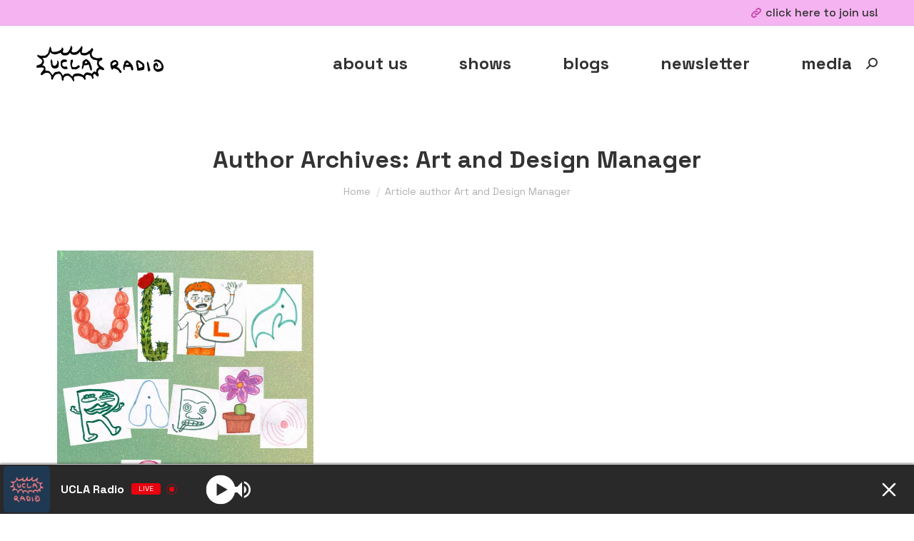

--- FILE ---
content_type: text/html; charset=UTF-8
request_url: https://uclaradio.com/author/artdesign/
body_size: 13704
content:
<!DOCTYPE html>
<!--[if !(IE 6) | !(IE 7) | !(IE 8)  ]><!-->
<html lang="en-US" class="no-js">
<!--<![endif]-->
<head>
	<meta charset="UTF-8" />
				<meta name="viewport" content="width=device-width, initial-scale=1, maximum-scale=1, user-scalable=0"/>
				<link rel="profile" href="https://gmpg.org/xfn/11" />
	<title>Art and Design Manager &#8211; UCLA Radio </title>
<meta name='robots' content='max-image-preview:large' />
	<style>img:is([sizes="auto" i], [sizes^="auto," i]) { contain-intrinsic-size: 3000px 1500px }</style>
	<link rel='dns-prefetch' href='//fonts.googleapis.com' />
<link rel="alternate" type="application/rss+xml" title="UCLA Radio  &raquo; Feed" href="https://uclaradio.com/feed/" />
<link rel="alternate" type="application/rss+xml" title="UCLA Radio  &raquo; Comments Feed" href="https://uclaradio.com/comments/feed/" />
<link rel="alternate" type="application/rss+xml" title="UCLA Radio  &raquo; Posts by Art and Design Manager Feed" href="https://uclaradio.com/author/artdesign/feed/" />
<script>
window._wpemojiSettings = {"baseUrl":"https:\/\/s.w.org\/images\/core\/emoji\/16.0.1\/72x72\/","ext":".png","svgUrl":"https:\/\/s.w.org\/images\/core\/emoji\/16.0.1\/svg\/","svgExt":".svg","source":{"concatemoji":"https:\/\/uclaradio.com\/wp-includes\/js\/wp-emoji-release.min.js?ver=6.8.3"}};
/*! This file is auto-generated */
!function(s,n){var o,i,e;function c(e){try{var t={supportTests:e,timestamp:(new Date).valueOf()};sessionStorage.setItem(o,JSON.stringify(t))}catch(e){}}function p(e,t,n){e.clearRect(0,0,e.canvas.width,e.canvas.height),e.fillText(t,0,0);var t=new Uint32Array(e.getImageData(0,0,e.canvas.width,e.canvas.height).data),a=(e.clearRect(0,0,e.canvas.width,e.canvas.height),e.fillText(n,0,0),new Uint32Array(e.getImageData(0,0,e.canvas.width,e.canvas.height).data));return t.every(function(e,t){return e===a[t]})}function u(e,t){e.clearRect(0,0,e.canvas.width,e.canvas.height),e.fillText(t,0,0);for(var n=e.getImageData(16,16,1,1),a=0;a<n.data.length;a++)if(0!==n.data[a])return!1;return!0}function f(e,t,n,a){switch(t){case"flag":return n(e,"\ud83c\udff3\ufe0f\u200d\u26a7\ufe0f","\ud83c\udff3\ufe0f\u200b\u26a7\ufe0f")?!1:!n(e,"\ud83c\udde8\ud83c\uddf6","\ud83c\udde8\u200b\ud83c\uddf6")&&!n(e,"\ud83c\udff4\udb40\udc67\udb40\udc62\udb40\udc65\udb40\udc6e\udb40\udc67\udb40\udc7f","\ud83c\udff4\u200b\udb40\udc67\u200b\udb40\udc62\u200b\udb40\udc65\u200b\udb40\udc6e\u200b\udb40\udc67\u200b\udb40\udc7f");case"emoji":return!a(e,"\ud83e\udedf")}return!1}function g(e,t,n,a){var r="undefined"!=typeof WorkerGlobalScope&&self instanceof WorkerGlobalScope?new OffscreenCanvas(300,150):s.createElement("canvas"),o=r.getContext("2d",{willReadFrequently:!0}),i=(o.textBaseline="top",o.font="600 32px Arial",{});return e.forEach(function(e){i[e]=t(o,e,n,a)}),i}function t(e){var t=s.createElement("script");t.src=e,t.defer=!0,s.head.appendChild(t)}"undefined"!=typeof Promise&&(o="wpEmojiSettingsSupports",i=["flag","emoji"],n.supports={everything:!0,everythingExceptFlag:!0},e=new Promise(function(e){s.addEventListener("DOMContentLoaded",e,{once:!0})}),new Promise(function(t){var n=function(){try{var e=JSON.parse(sessionStorage.getItem(o));if("object"==typeof e&&"number"==typeof e.timestamp&&(new Date).valueOf()<e.timestamp+604800&&"object"==typeof e.supportTests)return e.supportTests}catch(e){}return null}();if(!n){if("undefined"!=typeof Worker&&"undefined"!=typeof OffscreenCanvas&&"undefined"!=typeof URL&&URL.createObjectURL&&"undefined"!=typeof Blob)try{var e="postMessage("+g.toString()+"("+[JSON.stringify(i),f.toString(),p.toString(),u.toString()].join(",")+"));",a=new Blob([e],{type:"text/javascript"}),r=new Worker(URL.createObjectURL(a),{name:"wpTestEmojiSupports"});return void(r.onmessage=function(e){c(n=e.data),r.terminate(),t(n)})}catch(e){}c(n=g(i,f,p,u))}t(n)}).then(function(e){for(var t in e)n.supports[t]=e[t],n.supports.everything=n.supports.everything&&n.supports[t],"flag"!==t&&(n.supports.everythingExceptFlag=n.supports.everythingExceptFlag&&n.supports[t]);n.supports.everythingExceptFlag=n.supports.everythingExceptFlag&&!n.supports.flag,n.DOMReady=!1,n.readyCallback=function(){n.DOMReady=!0}}).then(function(){return e}).then(function(){var e;n.supports.everything||(n.readyCallback(),(e=n.source||{}).concatemoji?t(e.concatemoji):e.wpemoji&&e.twemoji&&(t(e.twemoji),t(e.wpemoji)))}))}((window,document),window._wpemojiSettings);
</script>
<style id='wp-emoji-styles-inline-css'>

	img.wp-smiley, img.emoji {
		display: inline !important;
		border: none !important;
		box-shadow: none !important;
		height: 1em !important;
		width: 1em !important;
		margin: 0 0.07em !important;
		vertical-align: -0.1em !important;
		background: none !important;
		padding: 0 !important;
	}
</style>
<link rel='stylesheet' id='wp-block-library-css' href='https://uclaradio.com/wp-includes/css/dist/block-library/style.min.css?ver=6.8.3' media='all' />
<style id='wp-block-library-theme-inline-css'>
.wp-block-audio :where(figcaption){color:#555;font-size:13px;text-align:center}.is-dark-theme .wp-block-audio :where(figcaption){color:#ffffffa6}.wp-block-audio{margin:0 0 1em}.wp-block-code{border:1px solid #ccc;border-radius:4px;font-family:Menlo,Consolas,monaco,monospace;padding:.8em 1em}.wp-block-embed :where(figcaption){color:#555;font-size:13px;text-align:center}.is-dark-theme .wp-block-embed :where(figcaption){color:#ffffffa6}.wp-block-embed{margin:0 0 1em}.blocks-gallery-caption{color:#555;font-size:13px;text-align:center}.is-dark-theme .blocks-gallery-caption{color:#ffffffa6}:root :where(.wp-block-image figcaption){color:#555;font-size:13px;text-align:center}.is-dark-theme :root :where(.wp-block-image figcaption){color:#ffffffa6}.wp-block-image{margin:0 0 1em}.wp-block-pullquote{border-bottom:4px solid;border-top:4px solid;color:currentColor;margin-bottom:1.75em}.wp-block-pullquote cite,.wp-block-pullquote footer,.wp-block-pullquote__citation{color:currentColor;font-size:.8125em;font-style:normal;text-transform:uppercase}.wp-block-quote{border-left:.25em solid;margin:0 0 1.75em;padding-left:1em}.wp-block-quote cite,.wp-block-quote footer{color:currentColor;font-size:.8125em;font-style:normal;position:relative}.wp-block-quote:where(.has-text-align-right){border-left:none;border-right:.25em solid;padding-left:0;padding-right:1em}.wp-block-quote:where(.has-text-align-center){border:none;padding-left:0}.wp-block-quote.is-large,.wp-block-quote.is-style-large,.wp-block-quote:where(.is-style-plain){border:none}.wp-block-search .wp-block-search__label{font-weight:700}.wp-block-search__button{border:1px solid #ccc;padding:.375em .625em}:where(.wp-block-group.has-background){padding:1.25em 2.375em}.wp-block-separator.has-css-opacity{opacity:.4}.wp-block-separator{border:none;border-bottom:2px solid;margin-left:auto;margin-right:auto}.wp-block-separator.has-alpha-channel-opacity{opacity:1}.wp-block-separator:not(.is-style-wide):not(.is-style-dots){width:100px}.wp-block-separator.has-background:not(.is-style-dots){border-bottom:none;height:1px}.wp-block-separator.has-background:not(.is-style-wide):not(.is-style-dots){height:2px}.wp-block-table{margin:0 0 1em}.wp-block-table td,.wp-block-table th{word-break:normal}.wp-block-table :where(figcaption){color:#555;font-size:13px;text-align:center}.is-dark-theme .wp-block-table :where(figcaption){color:#ffffffa6}.wp-block-video :where(figcaption){color:#555;font-size:13px;text-align:center}.is-dark-theme .wp-block-video :where(figcaption){color:#ffffffa6}.wp-block-video{margin:0 0 1em}:root :where(.wp-block-template-part.has-background){margin-bottom:0;margin-top:0;padding:1.25em 2.375em}
</style>
<style id='classic-theme-styles-inline-css'>
/*! This file is auto-generated */
.wp-block-button__link{color:#fff;background-color:#32373c;border-radius:9999px;box-shadow:none;text-decoration:none;padding:calc(.667em + 2px) calc(1.333em + 2px);font-size:1.125em}.wp-block-file__button{background:#32373c;color:#fff;text-decoration:none}
</style>
<style id='global-styles-inline-css'>
:root{--wp--preset--aspect-ratio--square: 1;--wp--preset--aspect-ratio--4-3: 4/3;--wp--preset--aspect-ratio--3-4: 3/4;--wp--preset--aspect-ratio--3-2: 3/2;--wp--preset--aspect-ratio--2-3: 2/3;--wp--preset--aspect-ratio--16-9: 16/9;--wp--preset--aspect-ratio--9-16: 9/16;--wp--preset--color--black: #000000;--wp--preset--color--cyan-bluish-gray: #abb8c3;--wp--preset--color--white: #FFF;--wp--preset--color--pale-pink: #f78da7;--wp--preset--color--vivid-red: #cf2e2e;--wp--preset--color--luminous-vivid-orange: #ff6900;--wp--preset--color--luminous-vivid-amber: #fcb900;--wp--preset--color--light-green-cyan: #7bdcb5;--wp--preset--color--vivid-green-cyan: #00d084;--wp--preset--color--pale-cyan-blue: #8ed1fc;--wp--preset--color--vivid-cyan-blue: #0693e3;--wp--preset--color--vivid-purple: #9b51e0;--wp--preset--color--accent: #c846ac;--wp--preset--color--dark-gray: #111;--wp--preset--color--light-gray: #767676;--wp--preset--gradient--vivid-cyan-blue-to-vivid-purple: linear-gradient(135deg,rgba(6,147,227,1) 0%,rgb(155,81,224) 100%);--wp--preset--gradient--light-green-cyan-to-vivid-green-cyan: linear-gradient(135deg,rgb(122,220,180) 0%,rgb(0,208,130) 100%);--wp--preset--gradient--luminous-vivid-amber-to-luminous-vivid-orange: linear-gradient(135deg,rgba(252,185,0,1) 0%,rgba(255,105,0,1) 100%);--wp--preset--gradient--luminous-vivid-orange-to-vivid-red: linear-gradient(135deg,rgba(255,105,0,1) 0%,rgb(207,46,46) 100%);--wp--preset--gradient--very-light-gray-to-cyan-bluish-gray: linear-gradient(135deg,rgb(238,238,238) 0%,rgb(169,184,195) 100%);--wp--preset--gradient--cool-to-warm-spectrum: linear-gradient(135deg,rgb(74,234,220) 0%,rgb(151,120,209) 20%,rgb(207,42,186) 40%,rgb(238,44,130) 60%,rgb(251,105,98) 80%,rgb(254,248,76) 100%);--wp--preset--gradient--blush-light-purple: linear-gradient(135deg,rgb(255,206,236) 0%,rgb(152,150,240) 100%);--wp--preset--gradient--blush-bordeaux: linear-gradient(135deg,rgb(254,205,165) 0%,rgb(254,45,45) 50%,rgb(107,0,62) 100%);--wp--preset--gradient--luminous-dusk: linear-gradient(135deg,rgb(255,203,112) 0%,rgb(199,81,192) 50%,rgb(65,88,208) 100%);--wp--preset--gradient--pale-ocean: linear-gradient(135deg,rgb(255,245,203) 0%,rgb(182,227,212) 50%,rgb(51,167,181) 100%);--wp--preset--gradient--electric-grass: linear-gradient(135deg,rgb(202,248,128) 0%,rgb(113,206,126) 100%);--wp--preset--gradient--midnight: linear-gradient(135deg,rgb(2,3,129) 0%,rgb(40,116,252) 100%);--wp--preset--font-size--small: 13px;--wp--preset--font-size--medium: 20px;--wp--preset--font-size--large: 36px;--wp--preset--font-size--x-large: 42px;--wp--preset--spacing--20: 0.44rem;--wp--preset--spacing--30: 0.67rem;--wp--preset--spacing--40: 1rem;--wp--preset--spacing--50: 1.5rem;--wp--preset--spacing--60: 2.25rem;--wp--preset--spacing--70: 3.38rem;--wp--preset--spacing--80: 5.06rem;--wp--preset--shadow--natural: 6px 6px 9px rgba(0, 0, 0, 0.2);--wp--preset--shadow--deep: 12px 12px 50px rgba(0, 0, 0, 0.4);--wp--preset--shadow--sharp: 6px 6px 0px rgba(0, 0, 0, 0.2);--wp--preset--shadow--outlined: 6px 6px 0px -3px rgba(255, 255, 255, 1), 6px 6px rgba(0, 0, 0, 1);--wp--preset--shadow--crisp: 6px 6px 0px rgba(0, 0, 0, 1);}:where(.is-layout-flex){gap: 0.5em;}:where(.is-layout-grid){gap: 0.5em;}body .is-layout-flex{display: flex;}.is-layout-flex{flex-wrap: wrap;align-items: center;}.is-layout-flex > :is(*, div){margin: 0;}body .is-layout-grid{display: grid;}.is-layout-grid > :is(*, div){margin: 0;}:where(.wp-block-columns.is-layout-flex){gap: 2em;}:where(.wp-block-columns.is-layout-grid){gap: 2em;}:where(.wp-block-post-template.is-layout-flex){gap: 1.25em;}:where(.wp-block-post-template.is-layout-grid){gap: 1.25em;}.has-black-color{color: var(--wp--preset--color--black) !important;}.has-cyan-bluish-gray-color{color: var(--wp--preset--color--cyan-bluish-gray) !important;}.has-white-color{color: var(--wp--preset--color--white) !important;}.has-pale-pink-color{color: var(--wp--preset--color--pale-pink) !important;}.has-vivid-red-color{color: var(--wp--preset--color--vivid-red) !important;}.has-luminous-vivid-orange-color{color: var(--wp--preset--color--luminous-vivid-orange) !important;}.has-luminous-vivid-amber-color{color: var(--wp--preset--color--luminous-vivid-amber) !important;}.has-light-green-cyan-color{color: var(--wp--preset--color--light-green-cyan) !important;}.has-vivid-green-cyan-color{color: var(--wp--preset--color--vivid-green-cyan) !important;}.has-pale-cyan-blue-color{color: var(--wp--preset--color--pale-cyan-blue) !important;}.has-vivid-cyan-blue-color{color: var(--wp--preset--color--vivid-cyan-blue) !important;}.has-vivid-purple-color{color: var(--wp--preset--color--vivid-purple) !important;}.has-black-background-color{background-color: var(--wp--preset--color--black) !important;}.has-cyan-bluish-gray-background-color{background-color: var(--wp--preset--color--cyan-bluish-gray) !important;}.has-white-background-color{background-color: var(--wp--preset--color--white) !important;}.has-pale-pink-background-color{background-color: var(--wp--preset--color--pale-pink) !important;}.has-vivid-red-background-color{background-color: var(--wp--preset--color--vivid-red) !important;}.has-luminous-vivid-orange-background-color{background-color: var(--wp--preset--color--luminous-vivid-orange) !important;}.has-luminous-vivid-amber-background-color{background-color: var(--wp--preset--color--luminous-vivid-amber) !important;}.has-light-green-cyan-background-color{background-color: var(--wp--preset--color--light-green-cyan) !important;}.has-vivid-green-cyan-background-color{background-color: var(--wp--preset--color--vivid-green-cyan) !important;}.has-pale-cyan-blue-background-color{background-color: var(--wp--preset--color--pale-cyan-blue) !important;}.has-vivid-cyan-blue-background-color{background-color: var(--wp--preset--color--vivid-cyan-blue) !important;}.has-vivid-purple-background-color{background-color: var(--wp--preset--color--vivid-purple) !important;}.has-black-border-color{border-color: var(--wp--preset--color--black) !important;}.has-cyan-bluish-gray-border-color{border-color: var(--wp--preset--color--cyan-bluish-gray) !important;}.has-white-border-color{border-color: var(--wp--preset--color--white) !important;}.has-pale-pink-border-color{border-color: var(--wp--preset--color--pale-pink) !important;}.has-vivid-red-border-color{border-color: var(--wp--preset--color--vivid-red) !important;}.has-luminous-vivid-orange-border-color{border-color: var(--wp--preset--color--luminous-vivid-orange) !important;}.has-luminous-vivid-amber-border-color{border-color: var(--wp--preset--color--luminous-vivid-amber) !important;}.has-light-green-cyan-border-color{border-color: var(--wp--preset--color--light-green-cyan) !important;}.has-vivid-green-cyan-border-color{border-color: var(--wp--preset--color--vivid-green-cyan) !important;}.has-pale-cyan-blue-border-color{border-color: var(--wp--preset--color--pale-cyan-blue) !important;}.has-vivid-cyan-blue-border-color{border-color: var(--wp--preset--color--vivid-cyan-blue) !important;}.has-vivid-purple-border-color{border-color: var(--wp--preset--color--vivid-purple) !important;}.has-vivid-cyan-blue-to-vivid-purple-gradient-background{background: var(--wp--preset--gradient--vivid-cyan-blue-to-vivid-purple) !important;}.has-light-green-cyan-to-vivid-green-cyan-gradient-background{background: var(--wp--preset--gradient--light-green-cyan-to-vivid-green-cyan) !important;}.has-luminous-vivid-amber-to-luminous-vivid-orange-gradient-background{background: var(--wp--preset--gradient--luminous-vivid-amber-to-luminous-vivid-orange) !important;}.has-luminous-vivid-orange-to-vivid-red-gradient-background{background: var(--wp--preset--gradient--luminous-vivid-orange-to-vivid-red) !important;}.has-very-light-gray-to-cyan-bluish-gray-gradient-background{background: var(--wp--preset--gradient--very-light-gray-to-cyan-bluish-gray) !important;}.has-cool-to-warm-spectrum-gradient-background{background: var(--wp--preset--gradient--cool-to-warm-spectrum) !important;}.has-blush-light-purple-gradient-background{background: var(--wp--preset--gradient--blush-light-purple) !important;}.has-blush-bordeaux-gradient-background{background: var(--wp--preset--gradient--blush-bordeaux) !important;}.has-luminous-dusk-gradient-background{background: var(--wp--preset--gradient--luminous-dusk) !important;}.has-pale-ocean-gradient-background{background: var(--wp--preset--gradient--pale-ocean) !important;}.has-electric-grass-gradient-background{background: var(--wp--preset--gradient--electric-grass) !important;}.has-midnight-gradient-background{background: var(--wp--preset--gradient--midnight) !important;}.has-small-font-size{font-size: var(--wp--preset--font-size--small) !important;}.has-medium-font-size{font-size: var(--wp--preset--font-size--medium) !important;}.has-large-font-size{font-size: var(--wp--preset--font-size--large) !important;}.has-x-large-font-size{font-size: var(--wp--preset--font-size--x-large) !important;}
:where(.wp-block-post-template.is-layout-flex){gap: 1.25em;}:where(.wp-block-post-template.is-layout-grid){gap: 1.25em;}
:where(.wp-block-columns.is-layout-flex){gap: 2em;}:where(.wp-block-columns.is-layout-grid){gap: 2em;}
:root :where(.wp-block-pullquote){font-size: 1.5em;line-height: 1.6;}
</style>
<link rel='stylesheet' id='the7-font-css' href='https://uclaradio.com/wp-content/themes/dt-the7/fonts/icomoon-the7-font/icomoon-the7-font.min.css?ver=12.10.0.1' media='all' />
<link rel='stylesheet' id='rt-team-css-css' href='https://uclaradio.com/wp-content/plugins/tlp-team/assets/css/tlpteam.css?ver=5.0.7' media='all' />
<link rel='stylesheet' id='rt-team-sc-css' href='https://uclaradio.com/wp-content/uploads/tlp-team/team-sc.css?ver=1768001962' media='all' />
<link rel='stylesheet' id='tlp-el-team-css-css' href='https://uclaradio.com/wp-content/plugins/tlp-team/assets/css/tlp-el-team.min.css?ver=5.0.7' media='all' />
<link rel='stylesheet' id='dt-web-fonts-css' href='https://fonts.googleapis.com/css?family=Roboto:400,500,600,700%7CSpace+Grotesk:400,400italic,500,500normal,600,700&#038;display=swap' media='all' />
<link rel='stylesheet' id='dt-main-css' href='https://uclaradio.com/wp-content/themes/dt-the7/css/main.min.css?ver=12.10.0.1' media='all' />
<style id='dt-main-inline-css'>
body #load {
  display: block;
  height: 100%;
  overflow: hidden;
  position: fixed;
  width: 100%;
  z-index: 9901;
  opacity: 1;
  visibility: visible;
  transition: all .35s ease-out;
}
.load-wrap {
  width: 100%;
  height: 100%;
  background-position: center center;
  background-repeat: no-repeat;
  text-align: center;
  display: -ms-flexbox;
  display: -ms-flex;
  display: flex;
  -ms-align-items: center;
  -ms-flex-align: center;
  align-items: center;
  -ms-flex-flow: column wrap;
  flex-flow: column wrap;
  -ms-flex-pack: center;
  -ms-justify-content: center;
  justify-content: center;
}
.load-wrap > svg {
  position: absolute;
  top: 50%;
  left: 50%;
  transform: translate(-50%,-50%);
}
#load {
  background: var(--the7-elementor-beautiful-loading-bg,#ffffff);
  --the7-beautiful-spinner-color2: var(--the7-beautiful-spinner-color,rgba(51,51,51,0.25));
}

</style>
<link rel='stylesheet' id='the7-custom-scrollbar-css' href='https://uclaradio.com/wp-content/themes/dt-the7/lib/custom-scrollbar/custom-scrollbar.min.css?ver=12.10.0.1' media='all' />
<link rel='stylesheet' id='ics-calendar-css' href='https://uclaradio.com/wp-content/plugins/ics-calendar-pro/vendors/ics-calendar/assets/style.min.css?ver=11.7.0.1E' media='all' />
<link rel='stylesheet' id='ics-calendar-pro-css' href='https://uclaradio.com/wp-content/plugins/ics-calendar-pro/assets/style.min.css?ver=5.11.2' media='all' />
<style id='ics-calendar-pro-inline-css'>
.ics-calendar, .r34ics_lightbox{--r34ics--color--white:#ffffff !important;}.ics-calendar, .r34ics_lightbox{--r34ics--color--whitesmoke:#f8ecf8 !important;}.ics-calendar, .r34ics_lightbox{--r34ics--color--gainsboro:#dda0dd !important;}.ics-calendar, .r34ics_lightbox{--r34ics--color--darkgray:#cb7ad8 !important;}.ics-calendar, .r34ics_lightbox{--r34ics--color--gray:#ba55d3 !important;}.ics-calendar .ics-calendar-title, .ics-calendar .ics-calendar-label, .ics-calendar .ics-calendar-date{color:var(--r34ics--color--gray);}.ics-calendar, .r34ics_lightbox{--r34ics--color--dimgray:#7c2c7c !important;}.ics-calendar, .r34ics_lightbox{--r34ics--color--black:#181818 !important;}.ics-calendar-sidebar{top:5em;}.ics-calendar .fc{--r34ics--fc--font--size:13px !important;}.ics-calendar-month-grid, .ics-calendar-grid-wrapper, .ics-calendar-widget-grid{font-size:100% !important;}.ics-calendar-list-wrapper, .ics-calendar-sidebar, .ics-calendar-day-details{font-size:100% !important;}
</style>
<link rel='stylesheet' id='the7-css-vars-css' href='https://uclaradio.com/wp-content/uploads/the7-css/css-vars.css?ver=212ccd0380ba' media='all' />
<link rel='stylesheet' id='dt-custom-css' href='https://uclaradio.com/wp-content/uploads/the7-css/custom.css?ver=212ccd0380ba' media='all' />
<link rel='stylesheet' id='dt-media-css' href='https://uclaradio.com/wp-content/uploads/the7-css/media.css?ver=212ccd0380ba' media='all' />
<link rel='stylesheet' id='the7-mega-menu-css' href='https://uclaradio.com/wp-content/uploads/the7-css/mega-menu.css?ver=212ccd0380ba' media='all' />
<link rel='stylesheet' id='style-css' href='https://uclaradio.com/wp-content/themes/dt-the7-child/style.css?ver=12.10.0.1' media='all' />
<link rel='stylesheet' id='the7-elementor-global-css' href='https://uclaradio.com/wp-content/themes/dt-the7/css/compatibility/elementor/elementor-global.min.css?ver=12.10.0.1' media='all' />
<script src="https://uclaradio.com/wp-includes/js/jquery/jquery.min.js?ver=3.7.1" id="jquery-core-js"></script>
<script src="https://uclaradio.com/wp-includes/js/jquery/jquery-migrate.min.js?ver=3.4.1" id="jquery-migrate-js"></script>
<script id="dt-above-fold-js-extra">
var dtLocal = {"themeUrl":"https:\/\/uclaradio.com\/wp-content\/themes\/dt-the7","passText":"To view this protected post, enter the password below:","moreButtonText":{"loading":"Loading...","loadMore":"Load more"},"postID":"8089","ajaxurl":"https:\/\/uclaradio.com\/wp-admin\/admin-ajax.php","REST":{"baseUrl":"https:\/\/uclaradio.com\/wp-json\/the7\/v1","endpoints":{"sendMail":"\/send-mail"}},"contactMessages":{"required":"One or more fields have an error. Please check and try again.","terms":"Please accept the privacy policy.","fillTheCaptchaError":"Please, fill the captcha."},"captchaSiteKey":"","ajaxNonce":"f19febce16","pageData":{"type":"archive","template":"archive","layout":"masonry"},"themeSettings":{"smoothScroll":"off","lazyLoading":false,"desktopHeader":{"height":105},"ToggleCaptionEnabled":"disabled","ToggleCaption":"Navigation","floatingHeader":{"showAfter":94,"showMenu":true,"height":80,"logo":{"showLogo":true,"html":"<img class=\" preload-me\" src=\"https:\/\/uclaradio.com\/wp-content\/uploads\/2023\/04\/burstRadio_Logo_black.png\" srcset=\"https:\/\/uclaradio.com\/wp-content\/uploads\/2023\/04\/burstRadio_Logo_black.png 356w\" width=\"178\" height=\"50\"   sizes=\"178px\" alt=\"UCLA Radio \" \/>","url":"https:\/\/uclaradio.com\/"}},"topLine":{"floatingTopLine":{"logo":{"showLogo":false,"html":""}}},"mobileHeader":{"firstSwitchPoint":992,"secondSwitchPoint":778,"firstSwitchPointHeight":60,"secondSwitchPointHeight":60,"mobileToggleCaptionEnabled":"disabled","mobileToggleCaption":"Menu"},"stickyMobileHeaderFirstSwitch":{"logo":{"html":"<img class=\" preload-me\" src=\"https:\/\/uclaradio.com\/wp-content\/uploads\/2023\/04\/burstRadio_Logo_black.png\" srcset=\"https:\/\/uclaradio.com\/wp-content\/uploads\/2023\/04\/burstRadio_Logo_black.png 356w\" width=\"178\" height=\"50\"   sizes=\"178px\" alt=\"UCLA Radio \" \/>"}},"stickyMobileHeaderSecondSwitch":{"logo":{"html":"<img class=\" preload-me\" src=\"https:\/\/uclaradio.com\/wp-content\/uploads\/2023\/04\/burstRadio_Logo_black.png\" srcset=\"https:\/\/uclaradio.com\/wp-content\/uploads\/2023\/04\/burstRadio_Logo_black.png 356w\" width=\"178\" height=\"50\"   sizes=\"178px\" alt=\"UCLA Radio \" \/>"}},"sidebar":{"switchPoint":992},"boxedWidth":"1280px"},"elementor":{"settings":{"container_width":1140}}};
var dtShare = {"shareButtonText":{"facebook":"Share on Facebook","twitter":"Share on X","pinterest":"Pin it","linkedin":"Share on Linkedin","whatsapp":"Share on Whatsapp"},"overlayOpacity":"85"};
</script>
<script src="https://uclaradio.com/wp-content/themes/dt-the7/js/above-the-fold.min.js?ver=12.10.0.1" id="dt-above-fold-js"></script>
<link rel="https://api.w.org/" href="https://uclaradio.com/wp-json/" /><link rel="alternate" title="JSON" type="application/json" href="https://uclaradio.com/wp-json/wp/v2/users/9" /><link rel="EditURI" type="application/rsd+xml" title="RSD" href="https://uclaradio.com/xmlrpc.php?rsd" />
<meta name="generator" content="WordPress 6.8.3" />
<meta name="generator" content="Elementor 3.32.5; settings: css_print_method-external, google_font-enabled, font_display-auto">
			<style>
				.e-con.e-parent:nth-of-type(n+4):not(.e-lazyloaded):not(.e-no-lazyload),
				.e-con.e-parent:nth-of-type(n+4):not(.e-lazyloaded):not(.e-no-lazyload) * {
					background-image: none !important;
				}
				@media screen and (max-height: 1024px) {
					.e-con.e-parent:nth-of-type(n+3):not(.e-lazyloaded):not(.e-no-lazyload),
					.e-con.e-parent:nth-of-type(n+3):not(.e-lazyloaded):not(.e-no-lazyload) * {
						background-image: none !important;
					}
				}
				@media screen and (max-height: 640px) {
					.e-con.e-parent:nth-of-type(n+2):not(.e-lazyloaded):not(.e-no-lazyload),
					.e-con.e-parent:nth-of-type(n+2):not(.e-lazyloaded):not(.e-no-lazyload) * {
						background-image: none !important;
					}
				}
			</style>
			<script type="text/javascript" id="the7-loader-script">
document.addEventListener("DOMContentLoaded", function(event) {
	var load = document.getElementById("load");
	if(!load.classList.contains('loader-removed')){
		var removeLoading = setTimeout(function() {
			load.className += " loader-removed";
		}, 300);
	}
});
</script>
		<link rel="icon" href="https://uclaradio.com/wp-content/uploads/2023/08/Radio_favicon1-3.png" type="image/png" sizes="32x32"/>		<style id="wp-custom-css">
			/* .ics-calendar-month-grid .events .event:not(descloc) {
	height: 100px;
/* 	text-overflow: none; */
	overflow: hidden;
} */


#anchor {
	padding-top: 12%;
}		</style>
		<!-- Google tag (gtag.js) -->
<script async src="https://www.googletagmanager.com/gtag/js?id=G-2KP578MBV4"></script>
<script>
  window.dataLayer = window.dataLayer || [];
  function gtag(){dataLayer.push(arguments);}
  gtag('js', new Date());

  gtag('config', 'G-2KP578MBV4');
</script><style id='the7-custom-inline-css' type='text/css'>
.sub-nav .menu-item i.fa,
.sub-nav .menu-item i.fas,
.sub-nav .menu-item i.far,
.sub-nav .menu-item i.fab {
	text-align: center;
	width: 1.25em;
}

#anchor {
	padding-top: 20%;
	margin-top:-20%;
}
</style>
</head>
<body id="the7-body" class="archive author author-artdesign author-9 wp-custom-logo wp-embed-responsive wp-theme-dt-the7 wp-child-theme-dt-the7-child layout-masonry description-under-image dt-responsive-on right-mobile-menu-close-icon ouside-menu-close-icon mobile-hamburger-close-bg-enable mobile-hamburger-close-bg-hover-enable  fade-thin-mobile-menu-close-icon fade-medium-menu-close-icon srcset-enabled btn-flat custom-btn-color custom-btn-hover-color phantom-sticky phantom-disable-decoration phantom-custom-logo-on sticky-mobile-header top-header first-switch-logo-left first-switch-menu-right second-switch-logo-left second-switch-menu-right right-mobile-menu layzr-loading-on popup-message-style the7-ver-12.10.0.1 not-guest-author elementor-default elementor-kit-4408">
<!-- The7 12.10.0.1 -->
<div id="load" class="spinner-loader">
	<div class="load-wrap"><style type="text/css">
    [class*="the7-spinner-animate-"]{
        animation: spinner-animation 1s cubic-bezier(1,1,1,1) infinite;
        x:46.5px;
        y:40px;
        width:7px;
        height:20px;
        fill:var(--the7-beautiful-spinner-color2);
        opacity: 0.2;
    }
    .the7-spinner-animate-2{
        animation-delay: 0.083s;
    }
    .the7-spinner-animate-3{
        animation-delay: 0.166s;
    }
    .the7-spinner-animate-4{
         animation-delay: 0.25s;
    }
    .the7-spinner-animate-5{
         animation-delay: 0.33s;
    }
    .the7-spinner-animate-6{
         animation-delay: 0.416s;
    }
    .the7-spinner-animate-7{
         animation-delay: 0.5s;
    }
    .the7-spinner-animate-8{
         animation-delay: 0.58s;
    }
    .the7-spinner-animate-9{
         animation-delay: 0.666s;
    }
    .the7-spinner-animate-10{
         animation-delay: 0.75s;
    }
    .the7-spinner-animate-11{
        animation-delay: 0.83s;
    }
    .the7-spinner-animate-12{
        animation-delay: 0.916s;
    }
    @keyframes spinner-animation{
        from {
            opacity: 1;
        }
        to{
            opacity: 0;
        }
    }
</style>
<svg width="75px" height="75px" xmlns="http://www.w3.org/2000/svg" viewBox="0 0 100 100" preserveAspectRatio="xMidYMid">
	<rect class="the7-spinner-animate-1" rx="5" ry="5" transform="rotate(0 50 50) translate(0 -30)"></rect>
	<rect class="the7-spinner-animate-2" rx="5" ry="5" transform="rotate(30 50 50) translate(0 -30)"></rect>
	<rect class="the7-spinner-animate-3" rx="5" ry="5" transform="rotate(60 50 50) translate(0 -30)"></rect>
	<rect class="the7-spinner-animate-4" rx="5" ry="5" transform="rotate(90 50 50) translate(0 -30)"></rect>
	<rect class="the7-spinner-animate-5" rx="5" ry="5" transform="rotate(120 50 50) translate(0 -30)"></rect>
	<rect class="the7-spinner-animate-6" rx="5" ry="5" transform="rotate(150 50 50) translate(0 -30)"></rect>
	<rect class="the7-spinner-animate-7" rx="5" ry="5" transform="rotate(180 50 50) translate(0 -30)"></rect>
	<rect class="the7-spinner-animate-8" rx="5" ry="5" transform="rotate(210 50 50) translate(0 -30)"></rect>
	<rect class="the7-spinner-animate-9" rx="5" ry="5" transform="rotate(240 50 50) translate(0 -30)"></rect>
	<rect class="the7-spinner-animate-10" rx="5" ry="5" transform="rotate(270 50 50) translate(0 -30)"></rect>
	<rect class="the7-spinner-animate-11" rx="5" ry="5" transform="rotate(300 50 50) translate(0 -30)"></rect>
	<rect class="the7-spinner-animate-12" rx="5" ry="5" transform="rotate(330 50 50) translate(0 -30)"></rect>
</svg></div>
</div>
<div id="page" >
	<a class="skip-link screen-reader-text" href="#content">Skip to content</a>

<div class="masthead inline-header right widgets full-height full-width shadow-mobile-header-decoration small-mobile-menu-icon dt-parent-menu-clickable show-sub-menu-on-hover show-device-logo show-mobile-logo" >

	<div class="top-bar full-width-line top-bar-line-hide">
	<div class="top-bar-bg" ></div>
	<div class="mini-widgets left-widgets"></div><div class="right-widgets mini-widgets"><a href="https://apply.uclastudentmedia.com/" class="mini-contacts clock show-on-desktop in-top-bar-right in-menu-second-switch"><i class="fa-fw icomoon-the7-font-the7-link-00"></i>click here to join us!</a></div></div>

	<header class="header-bar" role="banner">

		<div class="branding">
	<div id="site-title" class="assistive-text">UCLA Radio </div>
	<div id="site-description" class="assistive-text">UCLA Radio</div>
	<a class="" href="https://uclaradio.com/"><img class=" preload-me" src="https://uclaradio.com/wp-content/uploads/2023/04/burstRadio_Logo_black.png" srcset="https://uclaradio.com/wp-content/uploads/2023/04/burstRadio_Logo_black.png 356w" width="178" height="50"   sizes="178px" alt="UCLA Radio " /><img class="mobile-logo preload-me" src="https://uclaradio.com/wp-content/uploads/2023/04/burstRadio_Logo_black.png" srcset="https://uclaradio.com/wp-content/uploads/2023/04/burstRadio_Logo_black.png 356w" width="178" height="50"   sizes="178px" alt="UCLA Radio " /></a></div>

		<ul id="primary-menu" class="main-nav underline-decoration l-to-r-line outside-item-remove-margin"><li class="menu-item menu-item-type-post_type menu-item-object-page menu-item-has-children menu-item-9512 first has-children depth-0"><a href='https://uclaradio.com/home/about-us/' data-level='1' aria-haspopup='true' aria-expanded='false'><span class="menu-item-text"><span class="menu-text">about us</span></span></a><ul class="sub-nav level-arrows-on" role="group"><li class="menu-item menu-item-type-post_type menu-item-object-page menu-item-has-children menu-item-21908 first has-children depth-1"><a href='https://uclaradio.com/home/about-us/meet-the-team/' data-level='2' aria-haspopup='true' aria-expanded='false'><span class="menu-item-text"><span class="menu-text">meet our team</span></span></a><ul class="sub-nav level-arrows-on" role="group"><li class="menu-item menu-item-type-post_type menu-item-object-page menu-item-21911 first depth-2"><a href='https://uclaradio.com/home/about-us/meet-the-team/development/' data-level='3'><span class="menu-item-text"><span class="menu-text">development</span></span></a></li> <li class="menu-item menu-item-type-post_type menu-item-object-page menu-item-21913 depth-2"><a href='https://uclaradio.com/home/about-us/meet-the-team/events/' data-level='3'><span class="menu-item-text"><span class="menu-text">events</span></span></a></li> <li class="menu-item menu-item-type-post_type menu-item-object-page menu-item-21914 depth-2"><a href='https://uclaradio.com/home/about-us/meet-the-team/funraising/' data-level='3'><span class="menu-item-text"><span class="menu-text">fundraising</span></span></a></li> <li class="menu-item menu-item-type-post_type menu-item-object-page menu-item-21916 depth-2"><a href='https://uclaradio.com/home/about-us/meet-the-team/music/' data-level='3'><span class="menu-item-text"><span class="menu-text">music</span></span></a></li> <li class="menu-item menu-item-type-post_type menu-item-object-page menu-item-21924 depth-2"><a href='https://uclaradio.com/sports/' data-level='3'><span class="menu-item-text"><span class="menu-text">sports</span></span></a></li> <li class="menu-item menu-item-type-post_type menu-item-object-page menu-item-21915 depth-2"><a href='https://uclaradio.com/home/about-us/meet-the-team/idtf/' data-level='3'><span class="menu-item-text"><span class="menu-text">idtf</span></span></a></li> <li class="menu-item menu-item-type-post_type menu-item-object-page menu-item-21917 depth-2"><a href='https://uclaradio.com/home/about-us/meet-the-team/news/' data-level='3'><span class="menu-item-text"><span class="menu-text">news</span></span></a></li> <li class="menu-item menu-item-type-post_type menu-item-object-page menu-item-21912 depth-2"><a href='https://uclaradio.com/home/about-us/meet-the-team/digital-press/' data-level='3'><span class="menu-item-text"><span class="menu-text">digital press</span></span></a></li> <li class="menu-item menu-item-type-post_type menu-item-object-page menu-item-21918 depth-2"><a href='https://uclaradio.com/home/about-us/meet-the-team/programming/' data-level='3'><span class="menu-item-text"><span class="menu-text">on-air content</span></span></a></li> <li class="menu-item menu-item-type-post_type menu-item-object-page menu-item-21919 depth-2"><a href='https://uclaradio.com/home/about-us/meet-the-team/productions/' data-level='3'><span class="menu-item-text"><span class="menu-text">productions</span></span></a></li> <li class="menu-item menu-item-type-post_type menu-item-object-page menu-item-21910 depth-2"><a href='https://uclaradio.com/home/about-us/meet-the-team/comedy/' data-level='3'><span class="menu-item-text"><span class="menu-text">comedy</span></span></a></li> <li class="menu-item menu-item-type-post_type menu-item-object-page menu-item-21909 depth-2"><a href='https://uclaradio.com/home/about-us/meet-the-team/art-design/' data-level='3'><span class="menu-item-text"><span class="menu-text">art &#038; design</span></span></a></li> </ul></li> <li class="menu-item menu-item-type-post_type menu-item-object-page menu-item-21940 depth-1"><a href='https://uclaradio.com/editorial-board/' data-level='2'><span class="menu-item-text"><span class="menu-text">editorial board</span></span></a></li> <li class="menu-item menu-item-type-post_type menu-item-object-page menu-item-22033 depth-1"><a href='https://uclaradio.com/contact-us/' data-level='2'><span class="menu-item-text"><span class="menu-text">contact us</span></span></a></li> </ul></li> <li class="menu-item menu-item-type-post_type menu-item-object-page menu-item-9514 depth-0"><a href='https://uclaradio.com/home/shows/' data-level='1'><span class="menu-item-text"><span class="menu-text">shows</span></span></a></li> <li class="menu-item menu-item-type-post_type menu-item-object-page menu-item-9545 depth-0"><a href='https://uclaradio.com/home/blog/' data-level='1'><span class="menu-item-text"><span class="menu-text">blogs</span></span></a></li> <li class="menu-item menu-item-type-post_type menu-item-object-page menu-item-22096 depth-0"><a href='https://uclaradio.com/newsletter/' data-level='1'><span class="menu-item-text"><span class="menu-text">newsletter</span></span></a></li> <li class="menu-item menu-item-type-post_type menu-item-object-page menu-item-has-children menu-item-9516 last has-children depth-0"><a href='https://uclaradio.com/home/media/' data-level='1' aria-haspopup='true' aria-expanded='false'><span class="menu-item-text"><span class="menu-text">media</span></span></a><ul class="sub-nav level-arrows-on" role="group"><li class="menu-item menu-item-type-post_type menu-item-object-page menu-item-25284 first depth-1"><a href='https://uclaradio.com/fire-relief-resources/' data-level='2'><span class="menu-item-text"><span class="menu-text">fire relief resources</span></span></a></li> <li class="menu-item menu-item-type-post_type menu-item-object-page menu-item-17079 depth-1"><a href='https://uclaradio.com/home/media/events-gallery/' data-level='2'><span class="menu-item-text"><span class="menu-text">events gallery</span></span></a></li> <li class="menu-item menu-item-type-post_type menu-item-object-page menu-item-11452 depth-1"><a href='https://uclaradio.com/home/media/zine/' data-level='2'><span class="menu-item-text"><span class="menu-text">news zine</span></span></a></li> <li class="menu-item menu-item-type-post_type menu-item-object-page menu-item-14456 depth-1"><a href='https://uclaradio.com/home/media/comedy-satire-prints/' data-level='2'><span class="menu-item-text"><span class="menu-text">satire prints</span></span></a></li> </ul></li> </ul>
		<div class="mini-widgets"><div class="mini-search show-on-desktop near-logo-first-switch near-logo-second-switch popup-search custom-icon"><form class="searchform mini-widget-searchform" role="search" method="get" action="https://uclaradio.com/">

	<div class="screen-reader-text">Search:</div>

	
		<a href="" class="submit text-disable"><i class=" mw-icon the7-mw-icon-search-bold"></i></a>
		<div class="popup-search-wrap">
			<input type="text" aria-label="Search" class="field searchform-s" name="s" value="" placeholder="Type and hit enter …" title="Search form"/>
			<a href="" class="search-icon"  aria-label="Search"><i class="the7-mw-icon-search-bold" aria-hidden="true"></i></a>
		</div>

			<input type="submit" class="assistive-text searchsubmit" value="Go!"/>
</form>
</div></div>
	</header>

</div>
<div role="navigation" aria-label="Main Menu" class="dt-mobile-header mobile-menu-show-divider">
	<div class="dt-close-mobile-menu-icon" aria-label="Close" role="button" tabindex="0"><div class="close-line-wrap"><span class="close-line"></span><span class="close-line"></span><span class="close-line"></span></div></div>	<ul id="mobile-menu" class="mobile-main-nav">
		<li class="menu-item menu-item-type-post_type menu-item-object-page menu-item-has-children menu-item-9512 first has-children depth-0"><a href='https://uclaradio.com/home/about-us/' data-level='1' aria-haspopup='true' aria-expanded='false'><span class="menu-item-text"><span class="menu-text">about us</span></span></a><ul class="sub-nav level-arrows-on" role="group"><li class="menu-item menu-item-type-post_type menu-item-object-page menu-item-has-children menu-item-21908 first has-children depth-1"><a href='https://uclaradio.com/home/about-us/meet-the-team/' data-level='2' aria-haspopup='true' aria-expanded='false'><span class="menu-item-text"><span class="menu-text">meet our team</span></span></a><ul class="sub-nav level-arrows-on" role="group"><li class="menu-item menu-item-type-post_type menu-item-object-page menu-item-21911 first depth-2"><a href='https://uclaradio.com/home/about-us/meet-the-team/development/' data-level='3'><span class="menu-item-text"><span class="menu-text">development</span></span></a></li> <li class="menu-item menu-item-type-post_type menu-item-object-page menu-item-21913 depth-2"><a href='https://uclaradio.com/home/about-us/meet-the-team/events/' data-level='3'><span class="menu-item-text"><span class="menu-text">events</span></span></a></li> <li class="menu-item menu-item-type-post_type menu-item-object-page menu-item-21914 depth-2"><a href='https://uclaradio.com/home/about-us/meet-the-team/funraising/' data-level='3'><span class="menu-item-text"><span class="menu-text">fundraising</span></span></a></li> <li class="menu-item menu-item-type-post_type menu-item-object-page menu-item-21916 depth-2"><a href='https://uclaradio.com/home/about-us/meet-the-team/music/' data-level='3'><span class="menu-item-text"><span class="menu-text">music</span></span></a></li> <li class="menu-item menu-item-type-post_type menu-item-object-page menu-item-21924 depth-2"><a href='https://uclaradio.com/sports/' data-level='3'><span class="menu-item-text"><span class="menu-text">sports</span></span></a></li> <li class="menu-item menu-item-type-post_type menu-item-object-page menu-item-21915 depth-2"><a href='https://uclaradio.com/home/about-us/meet-the-team/idtf/' data-level='3'><span class="menu-item-text"><span class="menu-text">idtf</span></span></a></li> <li class="menu-item menu-item-type-post_type menu-item-object-page menu-item-21917 depth-2"><a href='https://uclaradio.com/home/about-us/meet-the-team/news/' data-level='3'><span class="menu-item-text"><span class="menu-text">news</span></span></a></li> <li class="menu-item menu-item-type-post_type menu-item-object-page menu-item-21912 depth-2"><a href='https://uclaradio.com/home/about-us/meet-the-team/digital-press/' data-level='3'><span class="menu-item-text"><span class="menu-text">digital press</span></span></a></li> <li class="menu-item menu-item-type-post_type menu-item-object-page menu-item-21918 depth-2"><a href='https://uclaradio.com/home/about-us/meet-the-team/programming/' data-level='3'><span class="menu-item-text"><span class="menu-text">on-air content</span></span></a></li> <li class="menu-item menu-item-type-post_type menu-item-object-page menu-item-21919 depth-2"><a href='https://uclaradio.com/home/about-us/meet-the-team/productions/' data-level='3'><span class="menu-item-text"><span class="menu-text">productions</span></span></a></li> <li class="menu-item menu-item-type-post_type menu-item-object-page menu-item-21910 depth-2"><a href='https://uclaradio.com/home/about-us/meet-the-team/comedy/' data-level='3'><span class="menu-item-text"><span class="menu-text">comedy</span></span></a></li> <li class="menu-item menu-item-type-post_type menu-item-object-page menu-item-21909 depth-2"><a href='https://uclaradio.com/home/about-us/meet-the-team/art-design/' data-level='3'><span class="menu-item-text"><span class="menu-text">art &#038; design</span></span></a></li> </ul></li> <li class="menu-item menu-item-type-post_type menu-item-object-page menu-item-21940 depth-1"><a href='https://uclaradio.com/editorial-board/' data-level='2'><span class="menu-item-text"><span class="menu-text">editorial board</span></span></a></li> <li class="menu-item menu-item-type-post_type menu-item-object-page menu-item-22033 depth-1"><a href='https://uclaradio.com/contact-us/' data-level='2'><span class="menu-item-text"><span class="menu-text">contact us</span></span></a></li> </ul></li> <li class="menu-item menu-item-type-post_type menu-item-object-page menu-item-9514 depth-0"><a href='https://uclaradio.com/home/shows/' data-level='1'><span class="menu-item-text"><span class="menu-text">shows</span></span></a></li> <li class="menu-item menu-item-type-post_type menu-item-object-page menu-item-9545 depth-0"><a href='https://uclaradio.com/home/blog/' data-level='1'><span class="menu-item-text"><span class="menu-text">blogs</span></span></a></li> <li class="menu-item menu-item-type-post_type menu-item-object-page menu-item-22096 depth-0"><a href='https://uclaradio.com/newsletter/' data-level='1'><span class="menu-item-text"><span class="menu-text">newsletter</span></span></a></li> <li class="menu-item menu-item-type-post_type menu-item-object-page menu-item-has-children menu-item-9516 last has-children depth-0"><a href='https://uclaradio.com/home/media/' data-level='1' aria-haspopup='true' aria-expanded='false'><span class="menu-item-text"><span class="menu-text">media</span></span></a><ul class="sub-nav level-arrows-on" role="group"><li class="menu-item menu-item-type-post_type menu-item-object-page menu-item-25284 first depth-1"><a href='https://uclaradio.com/fire-relief-resources/' data-level='2'><span class="menu-item-text"><span class="menu-text">fire relief resources</span></span></a></li> <li class="menu-item menu-item-type-post_type menu-item-object-page menu-item-17079 depth-1"><a href='https://uclaradio.com/home/media/events-gallery/' data-level='2'><span class="menu-item-text"><span class="menu-text">events gallery</span></span></a></li> <li class="menu-item menu-item-type-post_type menu-item-object-page menu-item-11452 depth-1"><a href='https://uclaradio.com/home/media/zine/' data-level='2'><span class="menu-item-text"><span class="menu-text">news zine</span></span></a></li> <li class="menu-item menu-item-type-post_type menu-item-object-page menu-item-14456 depth-1"><a href='https://uclaradio.com/home/media/comedy-satire-prints/' data-level='2'><span class="menu-item-text"><span class="menu-text">satire prints</span></span></a></li> </ul></li> 	</ul>
	<div class='mobile-mini-widgets-in-menu'></div>
</div>

		<div class="page-title title-center disabled-bg page-title-responsive-enabled">
			<div class="wf-wrap">

				<div class="page-title-head hgroup"><h1 >Author Archives: <span class="vcard"><a class="url fn n" href="https://uclaradio.com/author/artdesign/" title="Art and Design Manager" rel="me">Art and Design Manager</a></span></h1></div><div class="page-title-breadcrumbs"><div class="assistive-text">You are here:</div><ol class="breadcrumbs text-small" itemscope itemtype="https://schema.org/BreadcrumbList"><li itemprop="itemListElement" itemscope itemtype="https://schema.org/ListItem"><a itemprop="item" href="https://uclaradio.com/" title="Home"><span itemprop="name">Home</span></a><meta itemprop="position" content="1" /></li><li class="current" itemprop="itemListElement" itemscope itemtype="https://schema.org/ListItem"><span itemprop="name">Article author Art and Design Manager</span><meta itemprop="position" content="2" /></li></ol></div>			</div>
		</div>

		

<div id="main" class="sidebar-none sidebar-divider-vertical">

	
	<div class="main-gradient"></div>
	<div class="wf-wrap">
	<div class="wf-container-main">

	

	<!-- Content -->
	<div id="content" class="content" role="main">

		<div class="wf-container loading-effect-fade-in iso-container bg-under-post description-under-image content-align-left" data-padding="10px" data-cur-page="1" data-width="320px" data-columns="3">
<div class="wf-cell iso-item" data-post-id="8089" data-date="2022-05-31T21:15:53-07:00" data-name="APIDA ZINE">
	<article class="post post-8089 type-post status-publish format-standard has-post-thumbnail hentry category-community category-culture category-politics category-550 category-549 category-553 bg-on fullwidth-img description-off">

		
			<div class="blog-media wf-td">

				<p><a href="https://uclaradio.com/apida-zine/" class="alignnone rollover layzr-bg" ><img fetchpriority="high" class="preload-me iso-lazy-load aspect" src="data:image/svg+xml,%3Csvg%20xmlns%3D&#39;http%3A%2F%2Fwww.w3.org%2F2000%2Fsvg&#39;%20viewBox%3D&#39;0%200%20650%201005&#39;%2F%3E" data-src="https://uclaradio.com/wp-content/uploads/2022/05/APIDA-Zine1-scaled-650x1005.jpg" data-srcset="https://uclaradio.com/wp-content/uploads/2022/05/APIDA-Zine1-scaled-650x1005.jpg 650w, https://uclaradio.com/wp-content/uploads/2022/05/APIDA-Zine1-scaled-1300x2010.jpg 1300w" loading="eager" style="--ratio: 650 / 1005" sizes="(max-width: 650px) 100vw, 650px" alt="" title="APIDA-Zine1" width="650" height="1005"  /></a></p>
			</div>

		
		<div class="blog-content wf-td">
			<h3 class="entry-title"><a href="https://uclaradio.com/apida-zine/" title="APIDA ZINE" rel="bookmark">APIDA ZINE</a></h3>

			<div class="entry-meta"><span class="category-link"><a href="https://uclaradio.com/category/community/" >Community</a>, <a href="https://uclaradio.com/category/culture/" >Culture</a>, <a href="https://uclaradio.com/category/culture/politics/" >Politics</a></span><a class="author vcard" href="https://uclaradio.com/author/artdesign/" title="View all posts by Art and Design Manager" rel="author">By <span class="fn">Art and Design Manager</span></a><a href="https://uclaradio.com/2022/05/31/" title="9:15 pm" class="data-link" rel="bookmark"><time class="entry-date updated" datetime="2022-05-31T21:15:53-07:00">May 31, 2022</time></a><a href="https://uclaradio.com/apida-zine/#respond" class="comment-link" >Leave a comment</a></div>
		</div>

	</article>

</div></div>
	</div><!-- #content -->

	

			</div><!-- .wf-container -->
		</div><!-- .wf-wrap -->

	
	</div><!-- #main -->

	


	<!-- !Footer -->
	<footer id="footer" class="footer solid-bg full-width"  role="contentinfo">

		
<!-- !Bottom-bar -->
<div id="bottom-bar" class="full-width-line logo-center">
    <div class="wf-wrap">
        <div class="wf-container-bottom">

			
            <div class="wf-float-right">

				<div class="bottom-text-block"><p>308 Westwood Plaza, Los Angeles, CA 90095<br />
©2026 Copyright UCLA Radio </p>
</div>
            </div>

        </div><!-- .wf-container-bottom -->
    </div><!-- .wf-wrap -->
</div><!-- #bottom-bar -->
	</footer><!-- #footer -->

<a href="#" class="scroll-top"><svg version="1.1" xmlns="http://www.w3.org/2000/svg" xmlns:xlink="http://www.w3.org/1999/xlink" x="0px" y="0px"
	 viewBox="0 0 16 16" style="enable-background:new 0 0 16 16;" xml:space="preserve">
<path d="M11.7,6.3l-3-3C8.5,3.1,8.3,3,8,3c0,0,0,0,0,0C7.7,3,7.5,3.1,7.3,3.3l-3,3c-0.4,0.4-0.4,1,0,1.4c0.4,0.4,1,0.4,1.4,0L7,6.4
	V12c0,0.6,0.4,1,1,1s1-0.4,1-1V6.4l1.3,1.3c0.4,0.4,1,0.4,1.4,0C11.9,7.5,12,7.3,12,7S11.9,6.5,11.7,6.3z"/>
</svg><span class="screen-reader-text">Go to Top</span></a>

</div><!-- #page -->

<script type="speculationrules">
{"prefetch":[{"source":"document","where":{"and":[{"href_matches":"\/*"},{"not":{"href_matches":["\/wp-*.php","\/wp-admin\/*","\/wp-content\/uploads\/*","\/wp-content\/*","\/wp-content\/plugins\/*","\/wp-content\/themes\/dt-the7-child\/*","\/wp-content\/themes\/dt-the7\/*","\/*\\?(.+)"]}},{"not":{"selector_matches":"a[rel~=\"nofollow\"]"}},{"not":{"selector_matches":".no-prefetch, .no-prefetch a"}}]},"eagerness":"conservative"}]}
</script>
<div class="radio_player" data-player-type="sticky" data-data="[base64]"></div>			<script>
				const lazyloadRunObserver = () => {
					const lazyloadBackgrounds = document.querySelectorAll( `.e-con.e-parent:not(.e-lazyloaded)` );
					const lazyloadBackgroundObserver = new IntersectionObserver( ( entries ) => {
						entries.forEach( ( entry ) => {
							if ( entry.isIntersecting ) {
								let lazyloadBackground = entry.target;
								if( lazyloadBackground ) {
									lazyloadBackground.classList.add( 'e-lazyloaded' );
								}
								lazyloadBackgroundObserver.unobserve( entry.target );
							}
						});
					}, { rootMargin: '200px 0px 200px 0px' } );
					lazyloadBackgrounds.forEach( ( lazyloadBackground ) => {
						lazyloadBackgroundObserver.observe( lazyloadBackground );
					} );
				};
				const events = [
					'DOMContentLoaded',
					'elementor/lazyload/observe',
				];
				events.forEach( ( event ) => {
					document.addEventListener( event, lazyloadRunObserver );
				} );
			</script>
			<link rel='stylesheet' id='radio-player-css' href='https://uclaradio.com/wp-content/plugins/radio-player-premium/assets/css/frontend.css?ver=2.0.90' media='all' />
<style id='radio-player-inline-css'>
div.radio-player .radio-player-song-title span.track-title { animation-duration: 10s; }
</style>
<script src="https://uclaradio.com/wp-content/themes/dt-the7/js/compatibility/elementor/frontend-common.min.js?ver=12.10.0.1" id="the7-elementor-frontend-common-js"></script>
<script src="https://uclaradio.com/wp-content/themes/dt-the7/js/main.min.js?ver=12.10.0.1" id="dt-main-js"></script>
<script src="https://uclaradio.com/wp-content/themes/dt-the7/lib/jquery-mousewheel/jquery-mousewheel.min.js?ver=12.10.0.1" id="jquery-mousewheel-js"></script>
<script src="https://uclaradio.com/wp-content/themes/dt-the7/lib/custom-scrollbar/custom-scrollbar.min.js?ver=12.10.0.1" id="the7-custom-scrollbar-js"></script>
<script src="https://uclaradio.com/wp-content/plugins/ics-calendar-pro/vendors/ics-calendar/assets/script.min.js?ver=11.7.0.1E" id="ics-calendar-js"></script>
<script id="ics-calendar-js-after">
var r34ics_ajax_obj = {"ajaxurl":"https:\/\/uclaradio.com\/wp-admin\/admin-ajax.php","r34ics_nonce":"1b23335dbd"};
var ics_calendar_i18n = {"hide_past_events":"Hide past events","show_past_events":"Show past events"};
var r34ics_days_of_week_map = {"Sunday":"Sun","Monday":"Mon","Tuesday":"Tue","Wednesday":"Wed","Thursday":"Thu","Friday":"Fri","Saturday":"Sat"};
var r34ics_transients_expiration_ms = 3600000; var r34ics_ajax_interval;
</script>
<script src="https://uclaradio.com/wp-content/plugins/ics-calendar-pro/assets/script.min.js?ver=5.11.2" id="ics-calendar-pro-js"></script>
<script id="ics-calendar-pro-js-after">
var r34icspro_vars = {"i18n":{"Copied":"Copied","Copy URL":"Copy URL"},"locale":"en-US"};
</script>
<script src="https://uclaradio.com/wp-content/plugins/ics-calendar-pro/vendors/fullcalendar/index.global.min.js?ver=6.1.10" id="r34icspro-fullcalendar-js"></script>
<script src="https://uclaradio.com/wp-includes/js/imagesloaded.min.js?ver=5.0.0" id="imagesloaded-js"></script>
<script src="https://uclaradio.com/wp-includes/js/masonry.min.js?ver=4.2.2" id="masonry-js"></script>
<script src="https://uclaradio.com/wp-includes/js/jquery/jquery.masonry.min.js?ver=3.1.2b" id="jquery-masonry-js"></script>
<script src="https://uclaradio.com/wp-includes/js/dist/vendor/react.min.js?ver=18.3.1.1" id="react-js"></script>
<script src="https://uclaradio.com/wp-includes/js/dist/vendor/react-dom.min.js?ver=18.3.1.1" id="react-dom-js"></script>
<script src="https://uclaradio.com/wp-includes/js/dist/hooks.min.js?ver=4d63a3d491d11ffd8ac6" id="wp-hooks-js"></script>
<script src="https://uclaradio.com/wp-includes/js/dist/i18n.min.js?ver=5e580eb46a90c2b997e6" id="wp-i18n-js"></script>
<script id="wp-i18n-js-after">
wp.i18n.setLocaleData( { 'text direction\u0004ltr': [ 'ltr' ] } );
</script>
<script src="https://uclaradio.com/wp-includes/js/underscore.min.js?ver=1.13.7" id="underscore-js"></script>
<script id="wp-util-js-extra">
var _wpUtilSettings = {"ajax":{"url":"\/wp-admin\/admin-ajax.php"}};
</script>
<script src="https://uclaradio.com/wp-includes/js/wp-util.min.js?ver=6.8.3" id="wp-util-js"></script>
<script src="https://uclaradio.com/wp-content/plugins/radio-player-premium/assets/vendor/hls.min.js?ver=6.8.3" id="radio-player-hls-js"></script>
<script id="radio-player-js-extra">
var radioPlayer = {"plugin_url":"https:\/\/uclaradio.com\/wp-content\/plugins\/radio-player-premium","admin_url":"https:\/\/uclaradio.com\/wp-admin\/","ajax_url":"https:\/\/uclaradio.com\/wp-admin\/admin-ajax.php","site_url":"https:\/\/uclaradio.com","popup_url":"http:\/\/uclaradio.com","nonce":"653f7dfe75","isPro":"1","settings":{"httpPlayer":false,"volume":80,"customPopupSize":false,"popupWidth":420,"popupHeight":330,"excludeAll":false,"excludePages":[],"stickyStyle":"fullwidth","excludeExceptPages":[],"enableStats":false,"ads_report_recipients":"mis@media.ucla.edu","proxyURL":"","stickyPlayer":"1","minimizePlayerImage":"http:\/\/uclaradio.com\/wp-content\/uploads\/2023\/10\/live-radio-player-button.png"},"can_ads_player":"","can_proxy_player_addon":""};
</script>
<script src="https://uclaradio.com/wp-content/plugins/radio-player-premium/assets/js/frontend.js?ver=2.0.90" id="radio-player-js"></script>

<div class="pswp" tabindex="-1" role="dialog" aria-hidden="true">
	<div class="pswp__bg"></div>
	<div class="pswp__scroll-wrap">
		<div class="pswp__container">
			<div class="pswp__item"></div>
			<div class="pswp__item"></div>
			<div class="pswp__item"></div>
		</div>
		<div class="pswp__ui pswp__ui--hidden">
			<div class="pswp__top-bar">
				<div class="pswp__counter"></div>
				<button class="pswp__button pswp__button--close" title="Close (Esc)" aria-label="Close (Esc)"></button>
				<button class="pswp__button pswp__button--share" title="Share" aria-label="Share"></button>
				<button class="pswp__button pswp__button--fs" title="Toggle fullscreen" aria-label="Toggle fullscreen"></button>
				<button class="pswp__button pswp__button--zoom" title="Zoom in/out" aria-label="Zoom in/out"></button>
				<div class="pswp__preloader">
					<div class="pswp__preloader__icn">
						<div class="pswp__preloader__cut">
							<div class="pswp__preloader__donut"></div>
						</div>
					</div>
				</div>
			</div>
			<div class="pswp__share-modal pswp__share-modal--hidden pswp__single-tap">
				<div class="pswp__share-tooltip"></div> 
			</div>
			<button class="pswp__button pswp__button--arrow--left" title="Previous (arrow left)" aria-label="Previous (arrow left)">
			</button>
			<button class="pswp__button pswp__button--arrow--right" title="Next (arrow right)" aria-label="Next (arrow right)">
			</button>
			<div class="pswp__caption">
				<div class="pswp__caption__center"></div>
			</div>
		</div>
	</div>
</div>
<script defer src="https://static.cloudflareinsights.com/beacon.min.js/vcd15cbe7772f49c399c6a5babf22c1241717689176015" integrity="sha512-ZpsOmlRQV6y907TI0dKBHq9Md29nnaEIPlkf84rnaERnq6zvWvPUqr2ft8M1aS28oN72PdrCzSjY4U6VaAw1EQ==" data-cf-beacon='{"version":"2024.11.0","token":"0afa0b97111a44d59a94114331c6816c","r":1,"server_timing":{"name":{"cfCacheStatus":true,"cfEdge":true,"cfExtPri":true,"cfL4":true,"cfOrigin":true,"cfSpeedBrain":true},"location_startswith":null}}' crossorigin="anonymous"></script>
</body>
</html>
